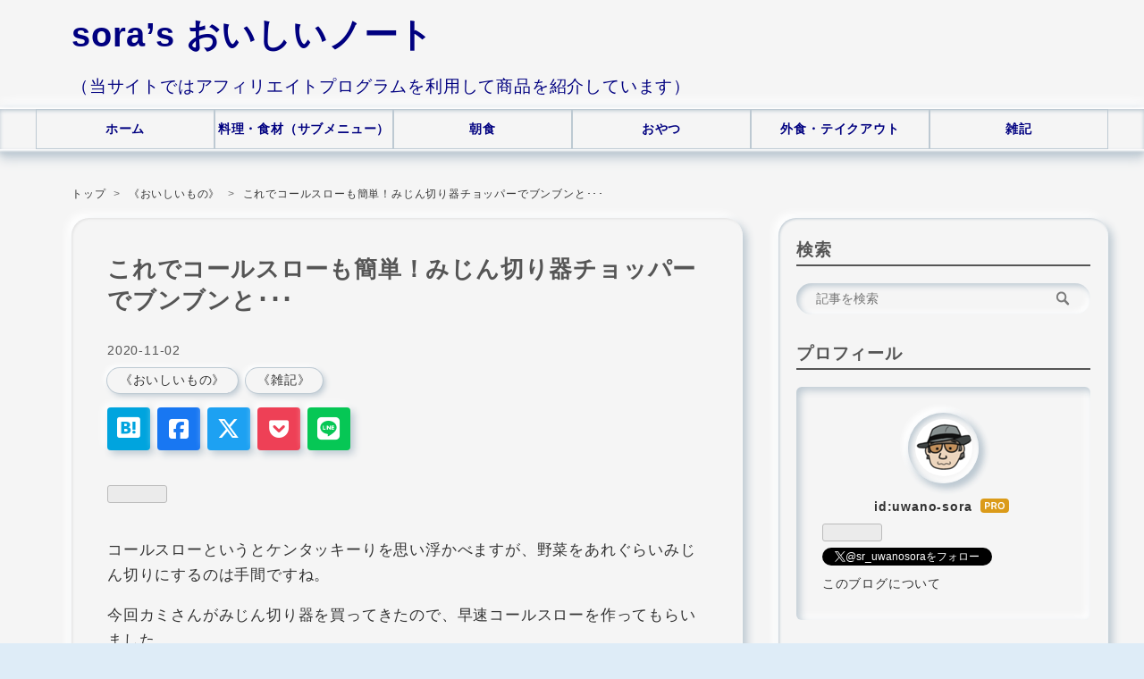

--- FILE ---
content_type: text/html; charset=utf-8
request_url: https://uwano-sora.com/entry/cr-chopper1-20201102
body_size: 14063
content:
<!DOCTYPE html>
<html
  lang="ja"

data-admin-domain="//blog.hatena.ne.jp"
data-admin-origin="https://blog.hatena.ne.jp"
data-author="uwano-sora"
data-avail-langs="ja en"
data-blog="uwano-sora.hatenablog.com"
data-blog-comments-top-is-new="1"
data-blog-host="uwano-sora.hatenablog.com"
data-blog-is-public="1"
data-blog-name="sora’s おいしいノート"
data-blog-owner="uwano-sora"
data-blog-show-ads=""
data-blog-show-sleeping-ads=""
data-blog-uri="https://uwano-sora.com/"
data-blog-uuid="10257846132602396490"
data-blogs-uri-base="https://uwano-sora.com"
data-brand="pro"
data-data-layer="{&quot;hatenablog&quot;:{&quot;admin&quot;:{},&quot;analytics&quot;:{&quot;brand_property_id&quot;:&quot;&quot;,&quot;measurement_id&quot;:&quot;G-W2CKFX7WC2&quot;,&quot;non_sampling_property_id&quot;:&quot;&quot;,&quot;property_id&quot;:&quot;UA-122815983-1&quot;,&quot;separated_property_id&quot;:&quot;UA-29716941-23&quot;},&quot;blog&quot;:{&quot;blog_id&quot;:&quot;10257846132602396490&quot;,&quot;content_seems_japanese&quot;:&quot;true&quot;,&quot;disable_ads&quot;:&quot;custom_domain&quot;,&quot;enable_ads&quot;:&quot;false&quot;,&quot;enable_keyword_link&quot;:&quot;false&quot;,&quot;entry_show_footer_related_entries&quot;:&quot;false&quot;,&quot;force_pc_view&quot;:&quot;true&quot;,&quot;is_public&quot;:&quot;true&quot;,&quot;is_responsive_view&quot;:&quot;true&quot;,&quot;is_sleeping&quot;:&quot;false&quot;,&quot;lang&quot;:&quot;ja&quot;,&quot;name&quot;:&quot;sora\u2019s \u304a\u3044\u3057\u3044\u30ce\u30fc\u30c8&quot;,&quot;owner_name&quot;:&quot;uwano-sora&quot;,&quot;uri&quot;:&quot;https://uwano-sora.com/&quot;},&quot;brand&quot;:&quot;pro&quot;,&quot;page_id&quot;:&quot;entry&quot;,&quot;permalink_entry&quot;:{&quot;author_name&quot;:&quot;uwano-sora&quot;,&quot;categories&quot;:&quot;\u300a\u304a\u3044\u3057\u3044\u3082\u306e\u300b\t\u300a\u96d1\u8a18\u300b&quot;,&quot;character_count&quot;:604,&quot;date&quot;:&quot;2020-11-02&quot;,&quot;entry_id&quot;:&quot;26006613645018238&quot;,&quot;first_category&quot;:&quot;\u300a\u304a\u3044\u3057\u3044\u3082\u306e\u300b&quot;,&quot;hour&quot;:&quot;6&quot;,&quot;title&quot;:&quot;\u3053\u308c\u3067\u30b3\u30fc\u30eb\u30b9\u30ed\u30fc\u3082\u7c21\u5358\uff01\u307f\u3058\u3093\u5207\u308a\u5668\u30c1\u30e7\u30c3\u30d1\u30fc\u3067\u30d6\u30f3\u30d6\u30f3\u3068\uff65\uff65\uff65&quot;,&quot;uri&quot;:&quot;https://uwano-sora.com/entry/cr-chopper1-20201102&quot;},&quot;pro&quot;:&quot;pro&quot;,&quot;router_type&quot;:&quot;blogs&quot;}}"
data-device="pc"
data-dont-recommend-pro="false"
data-global-domain="https://hatena.blog"
data-globalheader-color="b"
data-globalheader-type="pc"
data-has-touch-view="1"
data-help-url="https://help.hatenablog.com"
data-hide-header="1"
data-no-suggest-touch-view="1"
data-page="entry"
data-parts-domain="https://hatenablog-parts.com"
data-plus-available="1"
data-pro="true"
data-router-type="blogs"
data-sentry-dsn="https://03a33e4781a24cf2885099fed222b56d@sentry.io/1195218"
data-sentry-environment="production"
data-sentry-sample-rate="0.1"
data-static-domain="https://cdn.blog.st-hatena.com"
data-version="ab768ab3bb377ae35cb1328958d280"




  data-initial-state="{}"

  >
  <head prefix="og: http://ogp.me/ns# fb: http://ogp.me/ns/fb# article: http://ogp.me/ns/article#">

  

  
  <meta name="viewport" content="width=device-width, initial-scale=1.0" />


  


  

  <meta name="robots" content="max-image-preview:large" />


  <meta charset="utf-8"/>
  <meta http-equiv="X-UA-Compatible" content="IE=7; IE=9; IE=10; IE=11" />
  <title>これでコールスローも簡単！みじん切り器チョッパーでブンブンと･･･ - sora’s おいしいノート</title>

  
  <link rel="canonical" href="https://uwano-sora.com/entry/cr-chopper1-20201102"/>



  

<meta itemprop="name" content="これでコールスローも簡単！みじん切り器チョッパーでブンブンと･･･ - sora’s おいしいノート"/>

  <meta itemprop="image" content="https://cdn.image.st-hatena.com/image/scale/2dcb94278bfbc7a69cd36b788cf63326213877c4/backend=imagemagick;version=1;width=1300/https%3A%2F%2Fcdn-ak.f.st-hatena.com%2Fimages%2Ffotolife%2Fu%2Fuwano-sora%2F20201025%2F20201025183149.jpg"/>


  <meta property="og:title" content="これでコールスローも簡単！みじん切り器チョッパーでブンブンと･･･ - sora’s おいしいノート"/>
<meta property="og:type" content="article"/>
  <meta property="og:url" content="https://uwano-sora.com/entry/cr-chopper1-20201102"/>

  <meta property="og:image" content="https://cdn.image.st-hatena.com/image/scale/2dcb94278bfbc7a69cd36b788cf63326213877c4/backend=imagemagick;version=1;width=1300/https%3A%2F%2Fcdn-ak.f.st-hatena.com%2Fimages%2Ffotolife%2Fu%2Fuwano-sora%2F20201025%2F20201025183149.jpg"/>

<meta property="og:image:alt" content="これでコールスローも簡単！みじん切り器チョッパーでブンブンと･･･ - sora’s おいしいノート"/>
    <meta property="og:description" content="コールスローというとケンタッキーりを思い浮かべますが、野菜をあれぐらいみじん切りにするのは手間ですね。 今回カミさんがみじん切り器を買ってきたので、早速コールスローを作ってもらいました。 カミさん これで作るの！ ＊＊＊ ちなみに買ってきたのは、竹原製缶の「簡単みじん切りBIGチョッパー」です。 リンク カミさんによると、ひもを引く方式のみじん切り器は、ケイ・アンド・エーの「ぶんぶんチョッパー」が有名らしいのですが、他にも似たような製品が沢山出ていますね。これは比較的安価な方だと思いますが、ちゃんと国産メーカーのものでした。 また製品名に「BIG」とあるくらいですから、より小さいサイズの「簡単…" />
<meta property="og:site_name" content="sora’s おいしいノート"/>

  <meta property="article:published_time" content="2020-11-01T21:15:00Z" />

    <meta property="article:tag" content="《おいしいもの》" />
    <meta property="article:tag" content="《雑記》" />
      <meta name="twitter:card"  content="summary_large_image" />
    <meta name="twitter:image" content="https://cdn.image.st-hatena.com/image/scale/2dcb94278bfbc7a69cd36b788cf63326213877c4/backend=imagemagick;version=1;width=1300/https%3A%2F%2Fcdn-ak.f.st-hatena.com%2Fimages%2Ffotolife%2Fu%2Fuwano-sora%2F20201025%2F20201025183149.jpg" />  <meta name="twitter:title" content="これでコールスローも簡単！みじん切り器チョッパーでブンブンと･･･ - sora’s おいしいノート" />    <meta name="twitter:description" content="コールスローというとケンタッキーりを思い浮かべますが、野菜をあれぐらいみじん切りにするのは手間ですね。 今回カミさんがみじん切り器を買ってきたので、早速コールスローを作ってもらいました。 カミさん これで作るの！ ＊＊＊ ちなみに買ってきたのは、竹原製缶の「簡単みじん切りBIGチョッパー」です。 リンク カミさんによる…" />  <meta name="twitter:app:name:iphone" content="はてなブログアプリ" />
  <meta name="twitter:app:id:iphone" content="583299321" />
  <meta name="twitter:app:url:iphone" content="hatenablog:///open?uri=https%3A%2F%2Fuwano-sora.com%2Fentry%2Fcr-chopper1-20201102" />  <meta name="twitter:site" content="@sr_uwanosora" />
  
    <meta name="description" content="コールスローというとケンタッキーりを思い浮かべますが、野菜をあれぐらいみじん切りにするのは手間ですね。 今回カミさんがみじん切り器を買ってきたので、早速コールスローを作ってもらいました。 カミさん これで作るの！ ＊＊＊ ちなみに買ってきたのは、竹原製缶の「簡単みじん切りBIGチョッパー」です。 リンク カミさんによると、ひもを引く方式のみじん切り器は、ケイ・アンド・エーの「ぶんぶんチョッパー」が有名らしいのですが、他にも似たような製品が沢山出ていますね。これは比較的安価な方だと思いますが、ちゃんと国産メーカーのものでした。 また製品名に「BIG」とあるくらいですから、より小さいサイズの「簡単…" />
    <meta name="google-site-verification" content="36TMmCW029lNuL7QhDbqU8VQMFiV-7b7EF-vBGimE0s" />


  
<script
  id="embed-gtm-data-layer-loader"
  data-data-layer-page-specific="{&quot;hatenablog&quot;:{&quot;blogs_permalink&quot;:{&quot;is_author_pro&quot;:&quot;true&quot;,&quot;is_blog_sleeping&quot;:&quot;false&quot;,&quot;blog_afc_issued&quot;:&quot;false&quot;,&quot;entry_afc_issued&quot;:&quot;false&quot;,&quot;has_related_entries_with_elasticsearch&quot;:&quot;false&quot;}}}"
>
(function() {
  function loadDataLayer(elem, attrName) {
    if (!elem) { return {}; }
    var json = elem.getAttribute(attrName);
    if (!json) { return {}; }
    return JSON.parse(json);
  }

  var globalVariables = loadDataLayer(
    document.documentElement,
    'data-data-layer'
  );
  var pageSpecificVariables = loadDataLayer(
    document.getElementById('embed-gtm-data-layer-loader'),
    'data-data-layer-page-specific'
  );

  var variables = [globalVariables, pageSpecificVariables];

  if (!window.dataLayer) {
    window.dataLayer = [];
  }

  for (var i = 0; i < variables.length; i++) {
    window.dataLayer.push(variables[i]);
  }
})();
</script>

<!-- Google Tag Manager -->
<script>(function(w,d,s,l,i){w[l]=w[l]||[];w[l].push({'gtm.start':
new Date().getTime(),event:'gtm.js'});var f=d.getElementsByTagName(s)[0],
j=d.createElement(s),dl=l!='dataLayer'?'&l='+l:'';j.async=true;j.src=
'https://www.googletagmanager.com/gtm.js?id='+i+dl;f.parentNode.insertBefore(j,f);
})(window,document,'script','dataLayer','GTM-P4CXTW');</script>
<!-- End Google Tag Manager -->











  <link rel="shortcut icon" href="https://uwano-sora.com/icon/favicon">
<link rel="apple-touch-icon" href="https://uwano-sora.com/icon/touch">
<link rel="icon" sizes="192x192" href="https://uwano-sora.com/icon/link">

  

<link rel="alternate" type="application/atom+xml" title="Atom" href="https://uwano-sora.com/feed"/>
<link rel="alternate" type="application/rss+xml" title="RSS2.0" href="https://uwano-sora.com/rss"/>

  <link rel="alternate" type="application/json+oembed" href="https://hatena.blog/oembed?url=https%3A%2F%2Fuwano-sora.com%2Fentry%2Fcr-chopper1-20201102&amp;format=json" title="oEmbed Profile of これでコールスローも簡単！みじん切り器チョッパーでブンブンと･･･"/>
<link rel="alternate" type="text/xml+oembed" href="https://hatena.blog/oembed?url=https%3A%2F%2Fuwano-sora.com%2Fentry%2Fcr-chopper1-20201102&amp;format=xml" title="oEmbed Profile of これでコールスローも簡単！みじん切り器チョッパーでブンブンと･･･"/>
  
  <link rel="author" href="http://www.hatena.ne.jp/uwano-sora/">

  

  


  
    
<link rel="stylesheet" type="text/css" href="https://cdn.blog.st-hatena.com/css/blog.css?version=ab768ab3bb377ae35cb1328958d280"/>

    
  <link rel="stylesheet" type="text/css" href="https://usercss.blog.st-hatena.com/blog_style/10257846132602396490/276b2c46a4c2a4044a15925d5a1c5ba402b914b6"/>
  
  

  

  
<script> </script>

  
<style>
  div#google_afc_user,
  div.google-afc-user-container,
  div.google_afc_image,
  div.google_afc_blocklink {
      display: block !important;
  }
</style>


  

  
    <script type="application/ld+json">{"@context":"http://schema.org","@type":"Article","dateModified":"2022-10-11T09:14:49+09:00","datePublished":"2020-11-02T06:15:00+09:00","description":"コールスローというとケンタッキーりを思い浮かべますが、野菜をあれぐらいみじん切りにするのは手間ですね。 今回カミさんがみじん切り器を買ってきたので、早速コールスローを作ってもらいました。 カミさん これで作るの！ ＊＊＊ ちなみに買ってきたのは、竹原製缶の「簡単みじん切りBIGチョッパー」です。 リンク カミさんによると、ひもを引く方式のみじん切り器は、ケイ・アンド・エーの「ぶんぶんチョッパー」が有名らしいのですが、他にも似たような製品が沢山出ていますね。これは比較的安価な方だと思いますが、ちゃんと国産メーカーのものでした。 また製品名に「BIG」とあるくらいですから、より小さいサイズの「簡単…","headline":"これでコールスローも簡単！みじん切り器チョッパーでブンブンと･･･","image":["https://cdn-ak.f.st-hatena.com/images/fotolife/u/uwano-sora/20201025/20201025183149.jpg"],"mainEntityOfPage":{"@id":"https://uwano-sora.com/entry/cr-chopper1-20201102","@type":"WebPage"}}</script>

  

  <link href="https://use.fontawesome.com/releases/v6.5.2/css/all.css" rel="stylesheet">
</head>

  <body class="page-entry enable-top-editarea enable-bottom-editarea category-《おいしいもの》 category-《雑記》 globalheader-off globalheader-ng-enabled">
    

<div id="globalheader-container"
  data-brand="hatenablog"
  style="display: none"
  >
  <iframe id="globalheader" height="37" frameborder="0" allowTransparency="true"></iframe>
</div>


  
  
  

  <div id="container">
    <div id="container-inner">
      <header id="blog-title" data-brand="hatenablog">
  <div id="blog-title-inner" >
    <div id="blog-title-content">
      <h1 id="title"><a href="https://uwano-sora.com/">sora’s おいしいノート</a></h1>
      
        <h2 id="blog-description">（当サイトではアフィリエイトプログラムを利用して商品を紹介しています）</h2>
      
    </div>
  </div>
</header>

      
  <div id="top-editarea">
    <!--グローバルナビゲーション-->
  <div id="nav-drawer">
      <input id="nav-input" type="checkbox" class="nav-unshown">
      <label id="nav-open" for="nav-input"><i class="blogicon-reorder g-nav-icon"></i><span class="mini-text">メニュー</span></label>
      <label class="nav-unshown" id="nav-close" for="nav-input"></label>
      <div id="nav-content">
          <label class="nav-close" for="nav-input"><i class="blogicon-close"></i>CLOSE</label>
              <ul class="g-nav">
                 <li><a href="https://uwano-sora.com/">ホーム</a></li>
                 <li><a href="https://uwano-sora.com/ingredient">料理・食材（サブメニュー）</a></li>
                 <li><a href="https://uwano-sora.com/archive/category/《朝食》">朝食</a></li>
                 <li><a href="https://uwano-sora.com/archive/category/《おやつ》">おやつ</a></li>
                 <li><a href="https://uwano-sora.com/archive/category/《外食・テイクアウト》">外食・テイクアウト</a></li>
                 <li><a href="https://uwano-sora.com/archive/category/《雑記》">雑記</a></li>
              </ul>
      </div>
  </div>
  </div>


      
          <div id="top-box">
    <div class="breadcrumb" data-test-id="breadcrumb">
      <div class="breadcrumb-inner">
        <a class="breadcrumb-link" href="https://uwano-sora.com/"><span>トップ</span></a>          <span class="breadcrumb-gt">&gt;</span>          <span class="breadcrumb-child">            <a class="breadcrumb-child-link" href="https://uwano-sora.com/archive/category/%E3%80%8A%E3%81%8A%E3%81%84%E3%81%97%E3%81%84%E3%82%82%E3%81%AE%E3%80%8B"><span>《おいしいもの》</span></a>          </span>            <span class="breadcrumb-gt">&gt;</span>          <span class="breadcrumb-child">            <span>これでコールスローも簡単！みじん切り器チョッパーでブンブンと･･･</span>          </span>      </div>
    </div>
  </div>
  <script type="application/ld+json" class="test-breadcrumb-json-ld">
    {"@context":"http://schema.org","itemListElement":[{"position":1,"item":{"@id":"https://uwano-sora.com/","name":"トップ"},"@type":"ListItem"},{"@type":"ListItem","position":2,"item":{"@id":"https://uwano-sora.com/archive/category/%E3%80%8A%E3%81%8A%E3%81%84%E3%81%97%E3%81%84%E3%82%82%E3%81%AE%E3%80%8B","name":"《おいしいもの》"}}],"@type":"BreadcrumbList"}
  </script>
      
      




<div id="content" class="hfeed"
  
  >
  <div id="content-inner">
    <div id="wrapper">
      <div id="main">
        <div id="main-inner">
          

          



          
  
  <!-- google_ad_section_start -->
  <!-- rakuten_ad_target_begin -->
  
  
  

  

  
    
      
        <article class="entry hentry test-hentry js-entry-article date-first autopagerize_page_element chars-800 words-100 mode-markdown entry-odd" id="entry-26006613645018238" data-keyword-campaign="" data-uuid="26006613645018238" data-publication-type="entry">
  <div class="entry-inner">
    <header class="entry-header">
  
    <div class="date entry-date first">
    <a href="https://uwano-sora.com/archive/2020/11/02" rel="nofollow">
      <time datetime="2020-11-01T21:15:00Z" title="2020-11-01T21:15:00Z">
        <span class="date-year">2020</span><span class="hyphen">-</span><span class="date-month">11</span><span class="hyphen">-</span><span class="date-day">02</span>
      </time>
    </a>
      </div>
  <h1 class="entry-title">
  <a href="https://uwano-sora.com/entry/cr-chopper1-20201102" class="entry-title-link bookmark">これでコールスローも簡単！みじん切り器チョッパーでブンブンと･･･</a>
</h1>

  
  

  <div class="entry-categories categories">
    
    <a href="https://uwano-sora.com/archive/category/%E3%80%8A%E3%81%8A%E3%81%84%E3%81%97%E3%81%84%E3%82%82%E3%81%AE%E3%80%8B" class="entry-category-link category-《おいしいもの》">《おいしいもの》</a>
    
    <a href="https://uwano-sora.com/archive/category/%E3%80%8A%E9%9B%91%E8%A8%98%E3%80%8B" class="entry-category-link category-《雑記》">《雑記》</a>
    
  </div>


  
  <div class="customized-header">
    <div class="entry-header-html"><div class="sharebtn">
  <ul class="sharebtn_list">
    <!--はてなブックマーク-->
    <li class="sharebtn_item hatebu"><a href="http://b.hatena.ne.jp/entry/https%3A%2F%2Fuwano-sora.com%2Fentry%2Fcr-chopper1-20201102" target="_blank" title="はてなブックマークに登録" rel="nofollow noopener noreferrer" class="hatena-bookmark-button btn_hb" data-hatena-bookmark-layout="simple"><i class="blogicon-bookmark lg"></i></a></li>
    <!--Facebook-->
    <li class="sharebtn_item facebook"><a href="http://www.facebook.com/sharer.php?u=https%3A%2F%2Fuwano-sora.com%2Fentry%2Fcr-chopper1-20201102" title="Facebookでシェア" target="_blank" rel="nofollow noopener noreferrer" class="btn_fb"><i class="fab fa-square-facebook"></i></a></li>
    <!--Twitter-->
    <li class="sharebtn_item twitter"><a href="http://twitter.com/intent/tweet?text=これでコールスローも簡単！みじん切り器チョッパーでブンブンと･･･ https%3A%2F%2Fuwano-sora.com%2Fentry%2Fcr-chopper1-20201102" title="X(Twitter)でシェア" target="_blank" rel="noopener" class="btn_tw"><i class="fab fa-x-twitter"></i></a></li>
    <!--Pocket-->
    <li class="sharebtn_item pocket"><a href="http://getpocket.com/edit?url=https%3A%2F%2Fuwano-sora.com%2Fentry%2Fcr-chopper1-20201102title=これでコールスローも簡単！みじん切り器チョッパーでブンブンと･･･" title="Pocketに保存" target="_blank" rel="nofollow noopener noreferrer" class="btn_po"><i class="fab fa-get-pocket"></i></a></li>
    <!--LINE-->
    <li class="sharebtn_item line"><a href="http://line.me/R/msg/text/?これでコールスローも簡単！みじん切り器チョッパーでブンブンと･･･-https%3A%2F%2Fuwano-sora.com%2Fentry%2Fcr-chopper1-20201102" title="LINEに送る" target="_blank" rel="nofollow noopener noreferrer" class="btn_li"><i class="fab fa-line "></i></a></li>
  </ul>
</div>
<iframe src="https://blog.hatena.ne.jp/uwano-sora/uwano-sora.hatenablog.com/subscribe/iframe" allowtransparency="true" frameborder="0" scrolling="no" width="150" height="28"></iframe>
</div>
  </div>


  

</header>

    


    <div class="entry-content hatenablog-entry">
  
    <p>コールスローというとケンタッキーりを思い浮かべますが、野菜をあれぐらいみじん切りにするのは手間ですね。</p>

<p>今回カミさんがみじん切り器を買ってきたので、早速コールスローを作ってもらいました。</p>




<div class="fuki">
<figure class="fuki-img-left">

<span itemscope itemtype="http://schema.org/Photograph"><img src="https://cdn-ak.f.st-hatena.com/images/fotolife/u/uwano-sora/20201027/20201027193736.png" width="640" height="640" loading="lazy" title="" class="hatena-fotolife" itemprop="image"></span>
<figcaption class="fuki-img-name">
カミさん
</figcaption></figure>
<div class="chat-text-left">
<p class="chat-text">
これで作るの！
</p></div></div>


<p><span itemscope itemtype="http://schema.org/Photograph"><img src="https://cdn-ak.f.st-hatena.com/images/fotolife/u/uwano-sora/20201025/20201025183149.jpg" alt="&#x7AF9;&#x539F;&#x88FD;&#x7F36;&#x306E;&#x300C;&#x7C21;&#x5358;&#x307F;&#x3058;&#x3093;&#x5207;&#x308A;BIG&#x30C1;&#x30E7;&#x30C3;&#x30D1;&#x30FC;&#x300D;" width="640" height="480" loading="lazy" title="" class="hatena-fotolife" itemprop="image"></span></p>

<p><br>＊＊＊<br><br></p>

<p>ちなみに買ってきたのは、竹原製缶の「簡単みじん切りBIGチョッパー」です。</p>




<script type="text/javascript">(function(b,c,f,g,a,d,e){b.MoshimoAffiliateObject=a;b[a]=b[a]||function(){arguments.currentScript=c.currentScript||c.scripts[c.scripts.length-2];(b[a].q=b[a].q||[]).push(arguments)};c.getElementById(a)||(d=c.createElement(f),d.src=g,d.id=a,e=c.getElementsByTagName("body")[0],e.appendChild(d))})(window,document,"script","//dn.msmstatic.com/site/cardlink/bundle.js","msmaflink");msmaflink({"n":"竹原製缶 みじん切り器 BIG 野菜 チョッパー ホワイト 直径12.5×高さ15.5cm 簡単ひもを引くだけ 容量2倍 880ml 5枚刃 A-82","b":"竹原製缶(TAKECAN)","t":"CTY2301","d":"https:\/\/m.media-amazon.com","c_p":"\/images\/I","p":["\/31pBOljsaKL.jpg","\/618hfTkGXNL.jpg","\/51YmYNRQ-wL.jpg","\/61TcW2ufjwL.jpg","\/61Rut54aTdL.jpg","\/51wtol-iCoL.jpg","\/41+K+tb0dqL.jpg"],"u":{"u":"https:\/\/www.amazon.co.jp\/dp\/B079J92JCC","t":"amazon","r_v":""},"aid":{"amazon":"1740952","rakuten":"1740949","yahoo":"1740951"},"eid":"VghMI","s":"s"});</script>


<div id="msmaflink-VghMI">リンク</div>





<p><br>
カミさんによると、ひもを引く方式のみじん切り器は、ケイ・アンド・エーの「ぶんぶんチョッパー」が有名らしいのですが、他にも似たような製品が沢山出ていますね。これは比較的安価な方だと思いますが、ちゃんと国産メーカーのものでした。</p>

<p>また製品名に「BIG」とあるくらいですから、より小さいサイズの「簡単みじん切りチョッパー」もありますが、大は小を兼ねる？</p>

<p>内容物はこんだけです。みじん切り用の回転刃と、かき混ぜ用の回転へら及び内フタが付いています。</p>

<p><span itemscope itemtype="http://schema.org/Photograph"><img src="https://cdn-ak.f.st-hatena.com/images/fotolife/u/uwano-sora/20201025/20201025183224.jpg" alt="&#x300C;&#x7C21;&#x5358;&#x307F;&#x3058;&#x3093;&#x5207;&#x308A;BIG&#x30C1;&#x30E7;&#x30C3;&#x30D1;&#x30FC;&#x300D;&#x306E;&#x5185;&#x5BB9;&#x7269;" width="640" height="480" loading="lazy" title="" class="hatena-fotolife" itemprop="image"></span></p>

<p><br>＊＊＊<br><br></p>

<p>コールスローの作成ですが、みじん切りにする具材は、キャベツ（1/2）、にんじん（1/2）、タマネギ（1/4）で、大体4人前くらい。</p>

<iframe width="560" height="315" src="https://www.youtube.com/embed/mj8nEARMQW8" frameborder="0" allow="accelerometer; autoplay; clipboard-write; encrypted-media; gyroscope; picture-in-picture" allowfullscreen></iframe>


<p>これらを混ぜてマヨネーズ、酢、砂糖、塩、コショウで味を整えるだけ。</p>




<div class="fuki">
<figure class="fuki-img-left">

<span itemscope itemtype="http://schema.org/Photograph"><img src="https://cdn-ak.f.st-hatena.com/images/fotolife/u/uwano-sora/20201027/20201027193848.png" width="640" height="640" loading="lazy" title="" class="hatena-fotolife" itemprop="image"></span>
<figcaption class="fuki-img-name">
カミさん
</figcaption></figure>
<div class="chat-text-left">
<p class="chat-text">
量はテキトウ！
</p></div></div>


<p><span itemscope itemtype="http://schema.org/Photograph"><img src="https://cdn-ak.f.st-hatena.com/images/fotolife/u/uwano-sora/20201025/20201025183244.jpg" alt="&#x30B3;&#x30FC;&#x30EB;&#x30B9;&#x30ED;&#x30FC;&#x7528;&#x306B;&#x30AB;&#x30C3;&#x30C8;&#x3057;&#x305F;&#x91CE;&#x83DC;" width="640" height="480" loading="lazy" title="" class="hatena-fotolife" itemprop="image"></span></p>

<p>最後に「シャキッと！コーン」をトッピングしてできあがり。</p>

<p><span itemscope itemtype="http://schema.org/Photograph"><img src="https://cdn-ak.f.st-hatena.com/images/fotolife/u/uwano-sora/20201025/20201025183322.jpg" alt="&#x51FA;&#x6765;&#x4E0A;&#x304C;&#x3063;&#x305F;&#x30B3;&#x30FC;&#x30EB;&#x30B9;&#x30ED;&#x30FC;" width="640" height="480" loading="lazy" title="" class="hatena-fotolife" itemprop="image"></span></p>

<p>冷蔵庫で保存しておいて、朝食にトーストと一緒に食べると最高ですね。</p>

<p><span itemscope itemtype="http://schema.org/Photograph"><img src="https://cdn-ak.f.st-hatena.com/images/fotolife/u/uwano-sora/20201025/20201025183347.jpg" alt="&#x30E1;&#x30A4;&#x30BD;&#x30F3;&#x30B8;&#x30E3;&#x30FC;&#x306B;&#x5165;&#x308C;&#x3066;&#x51B7;&#x8535;&#x5EAB;&#x3078;" width="640" height="480" loading="lazy" title="" class="hatena-fotolife" itemprop="image"></span></p>

<p><br>＊＊＊<br><br></p>

<p>以上、みじん切りチョッパーで作ったコールスローの話でした。</p>




<p></p>

<div class="fuki"> 
<figure class="fuki-img-right"> 
 
<span itemscope itemtype="http://schema.org/Photograph"><img src="https://cdn-ak.f.st-hatena.com/images/fotolife/u/uwano-sora/20201026/20201026044928.jpg" width="591" height="640" loading="lazy" title="" class="hatena-fotolife" itemprop="image"></span>
<figcaption class="fuki-img-name"> 
sora
</figcaption></figure> 
<div class="mkmk-text-right"> 
<p class="mkmk-text"> 
今日の主役はカミさん…
</p></div></div>


    
    




    

  
</div>

    
  <footer class="entry-footer">
    
    <div class="entry-tags-wrapper">
  <div class="entry-tags">
      <span class="entry-tag">
        <a href="https://d.hatena.ne.jp/keyword/%E3%82%B3%E3%83%BC%E3%83%AB%E3%82%B9%E3%83%AD%E3%83%BC" class="entry-tag-link">
          
          
          <span class="entry-tag-icon">#</span><span class="entry-tag-label">コールスロー</span>
        </a>
      </span>
    
      <span class="entry-tag">
        <a href="https://d.hatena.ne.jp/keyword/%E3%83%81%E3%83%A7%E3%83%83%E3%83%91%E3%83%BC" class="entry-tag-link">
          
          
          <span class="entry-tag-icon">#</span><span class="entry-tag-label">チョッパー</span>
        </a>
      </span>
      </div>
</div>

    <p class="entry-footer-section track-inview-by-gtm" data-gtm-track-json="{&quot;area&quot;: &quot;finish_reading&quot;}">
  <span class="author vcard"><span class="fn" data-load-nickname="1" data-user-name="uwano-sora" >uwano-sora</span></span>
  <span class="entry-footer-time"><a href="https://uwano-sora.com/entry/cr-chopper1-20201102"><time data-relative datetime="2020-11-01T21:15:00Z" title="2020-11-01T21:15:00Z" class="updated">2020-11-02 06:15</time></a></span>
  
  
  
</p>

    

    
<div class="social-buttons">
  
  
  
  
  
  
  
  
  
</div>

    

    <div class="customized-footer">
      
  <iframe class="hatena-bookmark-comment-iframe" data-src="https://uwano-sora.com/iframe/hatena_bookmark_comment?canonical_uri=https%3A%2F%2Fuwano-sora.com%2Fentry%2Fcr-chopper1-20201102" frameborder="0" scrolling="no" style="border: none; width: 100%;">
  </iframe>


        

        
        
  <div class="entry-footer-html"><!-- 1つめの見出し前にアドセンスを配置 -->
<script>// <![CDATA[
addEventListener("DOMContentLoaded", function() {
var $target = $('.entry-content > h2');
$target.eq(0).before($('.insentence-adsense'));
}, false);
// ]]></script>
<div class="insentence-adsense">
<span style="font-size: 100%;"><b>スポンサーリンク</b></span><br>
<script async src="https://pagead2.googlesyndication.com/pagead/js/adsbygoogle.js"></script>
<!-- ht_記事上_resp -->
<ins class="adsbygoogle"
     style="display:block"
     data-ad-client="ca-pub-6828411482587236"
     data-ad-slot="6685778372"
     data-ad-format="auto"
     data-full-width-responsive="true"></ins>
<script>
     (adsbygoogle = window.adsbygoogle || []).push({});
</script>
</div>
<!-- 1つめの見出し前にアドセンスを配置ここまで -->

<!--記事下アドセンス-->
<div id="my-footer">
<br><hr>
<span style="font-size: 100%;"><b>スポンサーリンク</b></span><br>
<script async src="https://pagead2.googlesyndication.com/pagead/js/adsbygoogle.js"></script>
<!-- ht_記事後_resp -->
<ins class="adsbygoogle"
     style="display:block"
     data-ad-client="ca-pub-6828411482587236"
     data-ad-slot="1818648475"
     data-ad-format="auto"
     data-full-width-responsive="true"></ins>
<script>
     (adsbygoogle = window.adsbygoogle || []).push({});
</script>
<br><br>
</div>
<script>
var myFooter=document.getElementById("my-footer");var temp=myFooter.cloneNode(true);myFooter.parentNode.removeChild(myFooter);document.getElementsByClassName("entry-content")[0].appendChild(temp);
</script>
<!--記事下アドセンスここまで-->

<div class="sharebtn">
  <ul class="sharebtn_list">
    <!--はてなブックマーク-->
    <li class="sharebtn_item hatebu"><a href="http://b.hatena.ne.jp/entry/https%3A%2F%2Fuwano-sora.com%2Fentry%2Fcr-chopper1-20201102" target="_blank" title="はてなブックマークに登録" rel="nofollow noopener noreferrer" class="hatena-bookmark-button btn_hb" data-hatena-bookmark-layout="simple"><i class="blogicon-bookmark lg"></i></a></li>
    <!--Facebook-->
    <li class="sharebtn_item facebook"><a href="http://www.facebook.com/sharer.php?u=https%3A%2F%2Fuwano-sora.com%2Fentry%2Fcr-chopper1-20201102" title="Facebookでシェア" target="_blank" rel="nofollow noopener noreferrer" class="btn_fb"><i class="fab fa-square-facebook"></i></a></li>
    <!--Twitter-->
    <li class="sharebtn_item twitter"><a href="http://twitter.com/intent/tweet?text=これでコールスローも簡単！みじん切り器チョッパーでブンブンと･･･ https%3A%2F%2Fuwano-sora.com%2Fentry%2Fcr-chopper1-20201102" title="X(Twitter)でシェア" target="_blank" rel="noopener" class="btn_tw"><i class="fab fa-x-twitter"></i></a></li>
    <!--Pocket-->
    <li class="sharebtn_item pocket"><a href="http://getpocket.com/edit?url=https%3A%2F%2Fuwano-sora.com%2Fentry%2Fcr-chopper1-20201102title=これでコールスローも簡単！みじん切り器チョッパーでブンブンと･･･" title="Pocketに保存" target="_blank" rel="nofollow noopener noreferrer" class="btn_po"><i class="fab fa-get-pocket"></i></a></li>
    <!--LINE-->
    <li class="sharebtn_item line"><a href="http://line.me/R/msg/text/?これでコールスローも簡単！みじん切り器チョッパーでブンブンと･･･-https%3A%2F%2Fuwano-sora.com%2Fentry%2Fcr-chopper1-20201102" title="LINEに送る" target="_blank" rel="nofollow noopener noreferrer" class="btn_li"><i class="fab fa-line "></i></a></li>
  </ul>
</div>
<iframe src="https://blog.hatena.ne.jp/uwano-sora/uwano-sora.hatenablog.com/subscribe/iframe" allowtransparency="true" frameborder="0" scrolling="no" width="150" height="28"></iframe>
<br><br>
</div>


      
    </div>
    
  <div class="comment-box js-comment-box">
    
      <a class="leave-comment-title js-leave-comment-title">コメントを書く</a>
    
    <ul class="comment js-comment">
      <li class="read-more-comments" style="display: none;"><a>もっと読む</a></li>
    </ul>
    
  </div>

  </footer>

  </div>
</article>

      
      
    
  

  
  <!-- rakuten_ad_target_end -->
  <!-- google_ad_section_end -->
  
  
  
  <div class="pager pager-permalink permalink">
    
      
      <span class="pager-prev">
        <a href="https://uwano-sora.com/entry/cr-minihotplate1-20201103" rel="prev">
          <span class="pager-arrow">&laquo; </span>
          ミニホットプレートを購入！ペヤング専用…
        </a>
      </span>
    
    
      
      <span class="pager-next">
        <a href="https://uwano-sora.com/entry/cr-ciabatta1-20201101" rel="next">
          コストコのメニセーズのチャバッタを焼い…
          <span class="pager-arrow"> &raquo;</span>
        </a>
      </span>
    
  </div>


  



        </div>
      </div>

      <aside id="box1">
  <div id="box1-inner">
  </div>
</aside>

    </div><!-- #wrapper -->

    
<aside id="box2">
  
  <div id="box2-inner">
    
      <div class="hatena-module hatena-module-search-box">
  <div class="hatena-module-title">
    検索
  </div>
  <div class="hatena-module-body">
    <form class="search-form" role="search" action="https://uwano-sora.com/search" method="get">
  <input type="text" name="q" class="search-module-input" value="" placeholder="記事を検索" required>
  <input type="submit" value="検索" class="search-module-button" />
</form>

  </div>
</div>

    
      

<div class="hatena-module hatena-module-profile">
  <div class="hatena-module-title">
    プロフィール
  </div>
  <div class="hatena-module-body">
    
    <a href="https://uwano-sora.com/about" class="profile-icon-link">
      <img src="https://cdn.profile-image.st-hatena.com/users/uwano-sora/profile.png?1605991207"
      alt="id:uwano-sora" class="profile-icon" />
    </a>
    

    
    <span class="id">
      <a href="https://uwano-sora.com/about" class="hatena-id-link"><span data-load-nickname="1" data-user-name="uwano-sora">id:uwano-sora</span></a>
      
  
  
    <a href="https://blog.hatena.ne.jp/-/pro?plus_via=blog_plus_badge&amp;utm_source=pro_badge&amp;utm_medium=referral&amp;utm_campaign=register_pro" title="はてなブログPro"><i class="badge-type-pro">はてなブログPro</i></a>
  


    </span>
    

    

    

    
      <div class="hatena-follow-button-box btn-subscribe js-hatena-follow-button-box"
  
  >

  <a href="#" class="hatena-follow-button js-hatena-follow-button">
    <span class="subscribing">
      <span class="foreground">読者です</span>
      <span class="background">読者をやめる</span>
    </span>
    <span class="unsubscribing" data-track-name="profile-widget-subscribe-button" data-track-once>
      <span class="foreground">読者になる</span>
      <span class="background">読者になる</span>
    </span>
  </a>
  <div class="subscription-count-box js-subscription-count-box">
    <i></i>
    <u></u>
    <span class="subscription-count js-subscription-count">
    </span>
  </div>
</div>

    

    
      <div class="hatena-follow-button-box">
        <a href="https://twitter.com/sr_uwanosora" title="X（Twitter）アカウント" class="btn-twitter" data-lang="ja">
          <img src="https://cdn.blog.st-hatena.com/images/theme/plofile-socialize-x.svg?version=ab768ab3bb377ae35cb1328958d280" alt="X">
          <span>
            @sr_uwanosoraをフォロー
          </span>
        </a>
      </div>
    

    <div class="profile-about">
      <a href="https://uwano-sora.com/about">このブログについて</a>
    </div>

  </div>
</div>

    
      
<div class="hatena-module hatena-module-html">
    <div class="hatena-module-title">スポンサーリンク</div>
  <div class="hatena-module-body">
    <p>
<script async src="https://pagead2.googlesyndication.com/pagead/js/adsbygoogle.js"></script>
<!-- -->
<ins class="adsbygoogle"
     style="display:block"
     data-ad-client="ca-pub-6828411482587236"
     data-ad-slot="5896676049"
     data-ad-format="auto"
     data-full-width-responsive="true"></ins>
<script>
     (adsbygoogle = window.adsbygoogle || []).push({});
</script>
</p>
  </div>
</div>

    
      
<div class="hatena-module hatena-module-entries-access-ranking"
  data-count="5"
  data-source="access"
  data-enable_customize_format="0"
  data-display_entry_image_size_width="100"
  data-display_entry_image_size_height="100"

  data-display_entry_category="0"
  data-display_entry_image="1"
  data-display_entry_image_size_width="100"
  data-display_entry_image_size_height="100"
  data-display_entry_body_length="0"
  data-display_entry_date="0"
  data-display_entry_title_length="20"
  data-restrict_entry_title_length="0"
  data-display_bookmark_count="0"

>
  <div class="hatena-module-title">
    
      注目記事
    
  </div>
  <div class="hatena-module-body">
    
  </div>
</div>

    
      
<div class="hatena-module hatena-module-html">
    <div class="hatena-module-title">soraの別サイト</div>
  <div class="hatena-module-body">
    <a href="https://money.uwano-sora.com/" target="_blank" rel="noopener"><img src="https://cdn-ak.f.st-hatena.com/images/fotolife/u/uwano-sora/20210925/20210925074207.png" alt="link-to-money" /></a>
<a href="https://sorabase.uwano-sora.com/" target="_blank" rel="noopener"><img src="https://cdn-ak.f.st-hatena.com/images/fotolife/u/uwano-sora/20210925/20210925074220.png" alt="link-to-sorabase" /></a>

  </div>
</div>

    
      

<div class="hatena-module hatena-module-category">
  <div class="hatena-module-title">
    カテゴリー（詳細）
  </div>
  <div class="hatena-module-body">
    <ul class="hatena-urllist">
      
        <li>
          <a href="https://uwano-sora.com/archive/category/%E3%80%8A%E3%81%8A%E3%81%84%E3%81%97%E3%81%84%E3%82%82%E3%81%AE%E3%80%8B" class="category-《おいしいもの》">
            《おいしいもの》 (1233)
          </a>
        </li>
      
        <li>
          <a href="https://uwano-sora.com/archive/category/%E3%80%8A%E6%96%99%E7%90%86%E3%83%BB%E9%A3%9F%E6%9D%90%E3%80%8B" class="category-《料理・食材》">
            《料理・食材》 (722)
          </a>
        </li>
      
        <li>
          <a href="https://uwano-sora.com/archive/category/%E3%80%8A%E6%9C%9D%E9%A3%9F%E3%80%8B" class="category-《朝食》">
            《朝食》 (76)
          </a>
        </li>
      
        <li>
          <a href="https://uwano-sora.com/archive/category/%E3%80%8A%E3%81%8A%E3%82%84%E3%81%A4%E3%80%8B" class="category-《おやつ》">
            《おやつ》 (185)
          </a>
        </li>
      
        <li>
          <a href="https://uwano-sora.com/archive/category/%E3%80%8A%E5%A4%96%E9%A3%9F%E3%83%BB%E3%83%86%E3%82%A4%E3%82%AF%E3%82%A2%E3%82%A6%E3%83%88%E3%80%8B" class="category-《外食・テイクアウト》">
            《外食・テイクアウト》 (242)
          </a>
        </li>
      
        <li>
          <a href="https://uwano-sora.com/archive/category/%E3%80%8A%E9%9B%91%E8%A8%98%E3%80%8B" class="category-《雑記》">
            《雑記》 (450)
          </a>
        </li>
      
        <li>
          <a href="https://uwano-sora.com/archive/category/%E3%80%8AIT%E3%83%BB%E5%AE%B6%E9%9B%BB%E3%80%8B" class="category-《IT・家電》">
            《IT・家電》 (99)
          </a>
        </li>
      
        <li>
          <a href="https://uwano-sora.com/archive/category/%E3%83%96%E3%83%AD%E3%82%B0%E7%AE%A1%E7%90%86" class="category-ブログ管理">
            ブログ管理 (5)
          </a>
        </li>
      
        <li>
          <a href="https://uwano-sora.com/archive/category/%E3%80%8A%E3%82%A8%E3%83%B3%E3%82%BF%E3%83%A1%E3%80%8B" class="category-《エンタメ》">
            《エンタメ》 (60)
          </a>
        </li>
      
        <li>
          <a href="https://uwano-sora.com/archive/category/%E3%83%86%E3%83%AC%E3%83%93%E3%83%BB%E6%98%A0%E7%94%BB" class="category-テレビ・映画">
            テレビ・映画 (49)
          </a>
        </li>
      
        <li>
          <a href="https://uwano-sora.com/archive/category/%E6%9C%AC%E3%83%BB%E3%83%9E%E3%83%B3%E3%82%AC" class="category-本・マンガ">
            本・マンガ (13)
          </a>
        </li>
      
        <li>
          <a href="https://uwano-sora.com/archive/category/%E3%80%8A%E6%97%85%E8%A1%8C%E3%83%BB%E5%A4%96%E5%87%BA%E3%80%8B" class="category-《旅行・外出》">
            《旅行・外出》 (58)
          </a>
        </li>
      
        <li>
          <a href="https://uwano-sora.com/archive/category/%E5%9B%BD%E5%86%85" class="category-国内">
            国内 (9)
          </a>
        </li>
      
        <li>
          <a href="https://uwano-sora.com/archive/category/%E9%9B%A2%E5%B3%B6" class="category-離島">
            離島 (5)
          </a>
        </li>
      
        <li>
          <a href="https://uwano-sora.com/archive/category/%E3%82%A4%E3%83%99%E3%83%B3%E3%83%88" class="category-イベント">
            イベント (3)
          </a>
        </li>
      
        <li>
          <a href="https://uwano-sora.com/archive/category/%E6%B5%B7%E5%A4%96" class="category-海外">
            海外 (33)
          </a>
        </li>
      
        <li>
          <a href="https://uwano-sora.com/archive/category/%E3%83%8F%E3%83%AF%E3%82%A42008" class="category-ハワイ2008">
            ハワイ2008 (9)
          </a>
        </li>
      
        <li>
          <a href="https://uwano-sora.com/archive/category/%E3%83%8F%E3%83%AF%E3%82%A42015" class="category-ハワイ2015">
            ハワイ2015 (8)
          </a>
        </li>
      
        <li>
          <a href="https://uwano-sora.com/archive/category/%E3%83%8F%E3%83%AF%E3%82%A42018" class="category-ハワイ2018">
            ハワイ2018 (16)
          </a>
        </li>
      
        <li>
          <a href="https://uwano-sora.com/archive/category/%E3%80%8A%E5%AE%87%E5%AE%99%E3%80%8B" class="category-《宇宙》">
            《宇宙》 (48)
          </a>
        </li>
      
        <li>
          <a href="https://uwano-sora.com/archive/category/%E3%80%8A%E6%9A%AE%E3%82%89%E3%81%97%E3%83%BB%E3%81%9D%E3%81%AE%E4%BB%96%E3%80%8B" class="category-《暮らし・その他》">
            《暮らし・その他》 (185)
          </a>
        </li>
      
        <li>
          <a href="https://uwano-sora.com/archive/category/%E6%96%B0%E5%9E%8B%E3%82%B3%E3%83%AD%E3%83%8A" class="category-新型コロナ">
            新型コロナ (54)
          </a>
        </li>
      
        <li>
          <a href="https://uwano-sora.com/archive/category/%E7%94%9F%E6%B4%BB%E3%83%BB%E6%94%B9%E5%96%84" class="category-生活・改善">
            生活・改善 (25)
          </a>
        </li>
      
        <li>
          <a href="https://uwano-sora.com/archive/category/%E5%81%A5%E5%BA%B7" class="category-健康">
            健康 (31)
          </a>
        </li>
      
        <li>
          <a href="https://uwano-sora.com/archive/category/%E3%81%8A%E9%87%91" class="category-お金">
            お金 (18)
          </a>
        </li>
      
        <li>
          <a href="https://uwano-sora.com/archive/category/%E7%A4%BE%E4%BC%9A" class="category-社会">
            社会 (14)
          </a>
        </li>
      
        <li>
          <a href="https://uwano-sora.com/archive/category/%E5%AE%B6%E5%BA%AD%E8%8F%9C%E5%9C%92" class="category-家庭菜園">
            家庭菜園 (4)
          </a>
        </li>
      
        <li>
          <a href="https://uwano-sora.com/archive/category/%E6%AD%B4%E5%8F%B2" class="category-歴史">
            歴史 (4)
          </a>
        </li>
      
        <li>
          <a href="https://uwano-sora.com/archive/category/%E7%B8%84%E6%96%87" class="category-縄文">
            縄文 (3)
          </a>
        </li>
      
        <li>
          <a href="https://uwano-sora.com/archive/category/%E3%82%B9%E3%83%9D%E3%83%BC%E3%83%84" class="category-スポーツ">
            スポーツ (9)
          </a>
        </li>
      
        <li>
          <a href="https://uwano-sora.com/archive/category/%EF%BC%88%E9%BA%BA%E3%83%BB%E3%83%91%E3%82%B9%E3%82%BF%E3%83%BB%E7%B2%89%E3%82%82%E3%81%AE%EF%BC%89" class="category-（麺・パスタ・粉もの）">
            （麺・パスタ・粉もの） (130)
          </a>
        </li>
      
        <li>
          <a href="https://uwano-sora.com/archive/category/%EF%BC%88%E3%82%AB%E3%83%AB%E3%83%87%E3%82%A3%EF%BC%89" class="category-（カルディ）">
            （カルディ） (105)
          </a>
        </li>
      
        <li>
          <a href="https://uwano-sora.com/archive/category/%EF%BC%88%E3%81%94%E9%A3%AF%E3%82%82%E3%81%AE%EF%BC%89" class="category-（ご飯もの）">
            （ご飯もの） (104)
          </a>
        </li>
      
        <li>
          <a href="https://uwano-sora.com/archive/category/%EF%BC%88%E8%B1%9A%E8%82%89%EF%BC%89" class="category-（豚肉）">
            （豚肉） (93)
          </a>
        </li>
      
        <li>
          <a href="https://uwano-sora.com/archive/category/%EF%BC%88%E9%AD%9A%E4%BB%8B%EF%BC%89" class="category-（魚介）">
            （魚介） (83)
          </a>
        </li>
      
        <li>
          <a href="https://uwano-sora.com/archive/category/%EF%BC%88%E3%82%AB%E3%83%AC%E3%83%BC%E3%83%BB%E3%82%B7%E3%83%81%E3%83%A5%E3%83%BC%E3%83%BB%E3%82%B9%E3%83%BC%E3%83%97%E3%83%BB%E9%8D%8B%EF%BC%89" class="category-（カレー・シチュー・スープ・鍋）">
            （カレー・シチュー・スープ・鍋） (67)
          </a>
        </li>
      
        <li>
          <a href="https://uwano-sora.com/archive/category/%EF%BC%88%E9%B6%8F%E8%82%89%EF%BC%89" class="category-（鶏肉）">
            （鶏肉） (67)
          </a>
        </li>
      
        <li>
          <a href="https://uwano-sora.com/archive/category/%EF%BC%88%E6%A5%AD%E5%8B%99%E3%82%B9%E3%83%BC%E3%83%91%E3%83%BC%EF%BC%89" class="category-（業務スーパー）">
            （業務スーパー） (58)
          </a>
        </li>
      
        <li>
          <a href="https://uwano-sora.com/archive/category/%EF%BC%88%E3%82%B3%E3%82%B9%E3%83%88%E3%82%B3%EF%BC%89" class="category-（コストコ）">
            （コストコ） (51)
          </a>
        </li>
      
        <li>
          <a href="https://uwano-sora.com/archive/category/%EF%BC%88%E3%81%B2%E3%81%8D%E8%82%89%EF%BC%89" class="category-（ひき肉）">
            （ひき肉） (40)
          </a>
        </li>
      
        <li>
          <a href="https://uwano-sora.com/archive/category/%EF%BC%88%E8%B1%86%E8%85%90%EF%BC%89" class="category-（豆腐）">
            （豆腐） (33)
          </a>
        </li>
      
        <li>
          <a href="https://uwano-sora.com/archive/category/%E3%80%8A%E8%AA%BF%E7%90%86%E5%99%A8%E5%85%B7%E3%80%8B" class="category-《調理器具》">
            《調理器具》 (31)
          </a>
        </li>
      
        <li>
          <a href="https://uwano-sora.com/archive/category/%EF%BC%88%E6%B6%88%E5%8C%96%EF%BC%89" class="category-（消化）">
            （消化） (23)
          </a>
        </li>
      
        <li>
          <a href="https://uwano-sora.com/archive/category/%EF%BC%88%E7%89%9B%E8%82%89%EF%BC%89" class="category-（牛肉）">
            （牛肉） (20)
          </a>
        </li>
      
        <li>
          <a href="https://uwano-sora.com/archive/category/%EF%BC%88%E3%83%A9%E3%83%BB%E3%82%AF%E3%83%83%E3%82%AF%EF%BC%89" class="category-（ラ・クック）">
            （ラ・クック） (19)
          </a>
        </li>
      
        <li>
          <a href="https://uwano-sora.com/archive/category/%EF%BC%88%E5%A4%A7%E8%B1%86%E3%81%AE%E3%81%8A%E8%82%89%EF%BC%89" class="category-（大豆のお肉）">
            （大豆のお肉） (17)
          </a>
        </li>
      
        <li>
          <a href="https://uwano-sora.com/archive/category/%EF%BC%88%E3%82%B0%E3%83%AA%E3%83%AB%E3%82%B5%E3%83%B3%E3%83%89%E3%83%A1%E3%83%BC%E3%82%AB%E3%83%BC%EF%BC%89" class="category-（グリルサンドメーカー）">
            （グリルサンドメーカー） (5)
          </a>
        </li>
      
        <li>
          <a href="https://uwano-sora.com/archive/category/%EF%BC%88%E3%82%AF%E3%82%A4%E3%82%B8%E3%83%8A%E3%83%BC%E3%83%88%EF%BC%89" class="category-（クイジナート）">
            （クイジナート） (5)
          </a>
        </li>
      
    </ul>
  </div>
</div>

    
      

<div class="hatena-module hatena-module-archive" data-archive-type="default" data-archive-url="https://uwano-sora.com/archive">
  <div class="hatena-module-title">
    <a href="https://uwano-sora.com/archive">月別アーカイブ</a>
  </div>
  <div class="hatena-module-body">
    
      
        <ul class="hatena-urllist">
          
            <li class="archive-module-year archive-module-year-hidden" data-year="2026">
              <div class="archive-module-button">
                <span class="archive-module-hide-button">▼</span>
                <span class="archive-module-show-button">▶</span>
              </div>
              <a href="https://uwano-sora.com/archive/2026" class="archive-module-year-title archive-module-year-2026">
                2026
              </a>
              <ul class="archive-module-months">
                
                  <li class="archive-module-month">
                    <a href="https://uwano-sora.com/archive/2026/01" class="archive-module-month-title archive-module-month-2026-1">
                      2026 / 1
                    </a>
                  </li>
                
              </ul>
            </li>
          
            <li class="archive-module-year archive-module-year-hidden" data-year="2025">
              <div class="archive-module-button">
                <span class="archive-module-hide-button">▼</span>
                <span class="archive-module-show-button">▶</span>
              </div>
              <a href="https://uwano-sora.com/archive/2025" class="archive-module-year-title archive-module-year-2025">
                2025
              </a>
              <ul class="archive-module-months">
                
                  <li class="archive-module-month">
                    <a href="https://uwano-sora.com/archive/2025/12" class="archive-module-month-title archive-module-month-2025-12">
                      2025 / 12
                    </a>
                  </li>
                
                  <li class="archive-module-month">
                    <a href="https://uwano-sora.com/archive/2025/11" class="archive-module-month-title archive-module-month-2025-11">
                      2025 / 11
                    </a>
                  </li>
                
                  <li class="archive-module-month">
                    <a href="https://uwano-sora.com/archive/2025/10" class="archive-module-month-title archive-module-month-2025-10">
                      2025 / 10
                    </a>
                  </li>
                
                  <li class="archive-module-month">
                    <a href="https://uwano-sora.com/archive/2025/09" class="archive-module-month-title archive-module-month-2025-9">
                      2025 / 9
                    </a>
                  </li>
                
                  <li class="archive-module-month">
                    <a href="https://uwano-sora.com/archive/2025/08" class="archive-module-month-title archive-module-month-2025-8">
                      2025 / 8
                    </a>
                  </li>
                
                  <li class="archive-module-month">
                    <a href="https://uwano-sora.com/archive/2025/07" class="archive-module-month-title archive-module-month-2025-7">
                      2025 / 7
                    </a>
                  </li>
                
                  <li class="archive-module-month">
                    <a href="https://uwano-sora.com/archive/2025/06" class="archive-module-month-title archive-module-month-2025-6">
                      2025 / 6
                    </a>
                  </li>
                
                  <li class="archive-module-month">
                    <a href="https://uwano-sora.com/archive/2025/05" class="archive-module-month-title archive-module-month-2025-5">
                      2025 / 5
                    </a>
                  </li>
                
                  <li class="archive-module-month">
                    <a href="https://uwano-sora.com/archive/2025/04" class="archive-module-month-title archive-module-month-2025-4">
                      2025 / 4
                    </a>
                  </li>
                
                  <li class="archive-module-month">
                    <a href="https://uwano-sora.com/archive/2025/03" class="archive-module-month-title archive-module-month-2025-3">
                      2025 / 3
                    </a>
                  </li>
                
                  <li class="archive-module-month">
                    <a href="https://uwano-sora.com/archive/2025/02" class="archive-module-month-title archive-module-month-2025-2">
                      2025 / 2
                    </a>
                  </li>
                
                  <li class="archive-module-month">
                    <a href="https://uwano-sora.com/archive/2025/01" class="archive-module-month-title archive-module-month-2025-1">
                      2025 / 1
                    </a>
                  </li>
                
              </ul>
            </li>
          
            <li class="archive-module-year archive-module-year-hidden" data-year="2024">
              <div class="archive-module-button">
                <span class="archive-module-hide-button">▼</span>
                <span class="archive-module-show-button">▶</span>
              </div>
              <a href="https://uwano-sora.com/archive/2024" class="archive-module-year-title archive-module-year-2024">
                2024
              </a>
              <ul class="archive-module-months">
                
                  <li class="archive-module-month">
                    <a href="https://uwano-sora.com/archive/2024/12" class="archive-module-month-title archive-module-month-2024-12">
                      2024 / 12
                    </a>
                  </li>
                
                  <li class="archive-module-month">
                    <a href="https://uwano-sora.com/archive/2024/11" class="archive-module-month-title archive-module-month-2024-11">
                      2024 / 11
                    </a>
                  </li>
                
                  <li class="archive-module-month">
                    <a href="https://uwano-sora.com/archive/2024/10" class="archive-module-month-title archive-module-month-2024-10">
                      2024 / 10
                    </a>
                  </li>
                
                  <li class="archive-module-month">
                    <a href="https://uwano-sora.com/archive/2024/09" class="archive-module-month-title archive-module-month-2024-9">
                      2024 / 9
                    </a>
                  </li>
                
                  <li class="archive-module-month">
                    <a href="https://uwano-sora.com/archive/2024/08" class="archive-module-month-title archive-module-month-2024-8">
                      2024 / 8
                    </a>
                  </li>
                
                  <li class="archive-module-month">
                    <a href="https://uwano-sora.com/archive/2024/07" class="archive-module-month-title archive-module-month-2024-7">
                      2024 / 7
                    </a>
                  </li>
                
                  <li class="archive-module-month">
                    <a href="https://uwano-sora.com/archive/2024/06" class="archive-module-month-title archive-module-month-2024-6">
                      2024 / 6
                    </a>
                  </li>
                
                  <li class="archive-module-month">
                    <a href="https://uwano-sora.com/archive/2024/05" class="archive-module-month-title archive-module-month-2024-5">
                      2024 / 5
                    </a>
                  </li>
                
                  <li class="archive-module-month">
                    <a href="https://uwano-sora.com/archive/2024/04" class="archive-module-month-title archive-module-month-2024-4">
                      2024 / 4
                    </a>
                  </li>
                
                  <li class="archive-module-month">
                    <a href="https://uwano-sora.com/archive/2024/03" class="archive-module-month-title archive-module-month-2024-3">
                      2024 / 3
                    </a>
                  </li>
                
                  <li class="archive-module-month">
                    <a href="https://uwano-sora.com/archive/2024/02" class="archive-module-month-title archive-module-month-2024-2">
                      2024 / 2
                    </a>
                  </li>
                
                  <li class="archive-module-month">
                    <a href="https://uwano-sora.com/archive/2024/01" class="archive-module-month-title archive-module-month-2024-1">
                      2024 / 1
                    </a>
                  </li>
                
              </ul>
            </li>
          
            <li class="archive-module-year archive-module-year-hidden" data-year="2023">
              <div class="archive-module-button">
                <span class="archive-module-hide-button">▼</span>
                <span class="archive-module-show-button">▶</span>
              </div>
              <a href="https://uwano-sora.com/archive/2023" class="archive-module-year-title archive-module-year-2023">
                2023
              </a>
              <ul class="archive-module-months">
                
                  <li class="archive-module-month">
                    <a href="https://uwano-sora.com/archive/2023/12" class="archive-module-month-title archive-module-month-2023-12">
                      2023 / 12
                    </a>
                  </li>
                
                  <li class="archive-module-month">
                    <a href="https://uwano-sora.com/archive/2023/11" class="archive-module-month-title archive-module-month-2023-11">
                      2023 / 11
                    </a>
                  </li>
                
                  <li class="archive-module-month">
                    <a href="https://uwano-sora.com/archive/2023/10" class="archive-module-month-title archive-module-month-2023-10">
                      2023 / 10
                    </a>
                  </li>
                
                  <li class="archive-module-month">
                    <a href="https://uwano-sora.com/archive/2023/09" class="archive-module-month-title archive-module-month-2023-9">
                      2023 / 9
                    </a>
                  </li>
                
                  <li class="archive-module-month">
                    <a href="https://uwano-sora.com/archive/2023/08" class="archive-module-month-title archive-module-month-2023-8">
                      2023 / 8
                    </a>
                  </li>
                
                  <li class="archive-module-month">
                    <a href="https://uwano-sora.com/archive/2023/07" class="archive-module-month-title archive-module-month-2023-7">
                      2023 / 7
                    </a>
                  </li>
                
                  <li class="archive-module-month">
                    <a href="https://uwano-sora.com/archive/2023/06" class="archive-module-month-title archive-module-month-2023-6">
                      2023 / 6
                    </a>
                  </li>
                
                  <li class="archive-module-month">
                    <a href="https://uwano-sora.com/archive/2023/05" class="archive-module-month-title archive-module-month-2023-5">
                      2023 / 5
                    </a>
                  </li>
                
                  <li class="archive-module-month">
                    <a href="https://uwano-sora.com/archive/2023/04" class="archive-module-month-title archive-module-month-2023-4">
                      2023 / 4
                    </a>
                  </li>
                
                  <li class="archive-module-month">
                    <a href="https://uwano-sora.com/archive/2023/03" class="archive-module-month-title archive-module-month-2023-3">
                      2023 / 3
                    </a>
                  </li>
                
                  <li class="archive-module-month">
                    <a href="https://uwano-sora.com/archive/2023/02" class="archive-module-month-title archive-module-month-2023-2">
                      2023 / 2
                    </a>
                  </li>
                
                  <li class="archive-module-month">
                    <a href="https://uwano-sora.com/archive/2023/01" class="archive-module-month-title archive-module-month-2023-1">
                      2023 / 1
                    </a>
                  </li>
                
              </ul>
            </li>
          
            <li class="archive-module-year archive-module-year-hidden" data-year="2022">
              <div class="archive-module-button">
                <span class="archive-module-hide-button">▼</span>
                <span class="archive-module-show-button">▶</span>
              </div>
              <a href="https://uwano-sora.com/archive/2022" class="archive-module-year-title archive-module-year-2022">
                2022
              </a>
              <ul class="archive-module-months">
                
                  <li class="archive-module-month">
                    <a href="https://uwano-sora.com/archive/2022/12" class="archive-module-month-title archive-module-month-2022-12">
                      2022 / 12
                    </a>
                  </li>
                
                  <li class="archive-module-month">
                    <a href="https://uwano-sora.com/archive/2022/11" class="archive-module-month-title archive-module-month-2022-11">
                      2022 / 11
                    </a>
                  </li>
                
                  <li class="archive-module-month">
                    <a href="https://uwano-sora.com/archive/2022/10" class="archive-module-month-title archive-module-month-2022-10">
                      2022 / 10
                    </a>
                  </li>
                
                  <li class="archive-module-month">
                    <a href="https://uwano-sora.com/archive/2022/09" class="archive-module-month-title archive-module-month-2022-9">
                      2022 / 9
                    </a>
                  </li>
                
                  <li class="archive-module-month">
                    <a href="https://uwano-sora.com/archive/2022/08" class="archive-module-month-title archive-module-month-2022-8">
                      2022 / 8
                    </a>
                  </li>
                
                  <li class="archive-module-month">
                    <a href="https://uwano-sora.com/archive/2022/07" class="archive-module-month-title archive-module-month-2022-7">
                      2022 / 7
                    </a>
                  </li>
                
                  <li class="archive-module-month">
                    <a href="https://uwano-sora.com/archive/2022/06" class="archive-module-month-title archive-module-month-2022-6">
                      2022 / 6
                    </a>
                  </li>
                
                  <li class="archive-module-month">
                    <a href="https://uwano-sora.com/archive/2022/05" class="archive-module-month-title archive-module-month-2022-5">
                      2022 / 5
                    </a>
                  </li>
                
                  <li class="archive-module-month">
                    <a href="https://uwano-sora.com/archive/2022/04" class="archive-module-month-title archive-module-month-2022-4">
                      2022 / 4
                    </a>
                  </li>
                
                  <li class="archive-module-month">
                    <a href="https://uwano-sora.com/archive/2022/03" class="archive-module-month-title archive-module-month-2022-3">
                      2022 / 3
                    </a>
                  </li>
                
                  <li class="archive-module-month">
                    <a href="https://uwano-sora.com/archive/2022/02" class="archive-module-month-title archive-module-month-2022-2">
                      2022 / 2
                    </a>
                  </li>
                
                  <li class="archive-module-month">
                    <a href="https://uwano-sora.com/archive/2022/01" class="archive-module-month-title archive-module-month-2022-1">
                      2022 / 1
                    </a>
                  </li>
                
              </ul>
            </li>
          
            <li class="archive-module-year archive-module-year-hidden" data-year="2021">
              <div class="archive-module-button">
                <span class="archive-module-hide-button">▼</span>
                <span class="archive-module-show-button">▶</span>
              </div>
              <a href="https://uwano-sora.com/archive/2021" class="archive-module-year-title archive-module-year-2021">
                2021
              </a>
              <ul class="archive-module-months">
                
                  <li class="archive-module-month">
                    <a href="https://uwano-sora.com/archive/2021/12" class="archive-module-month-title archive-module-month-2021-12">
                      2021 / 12
                    </a>
                  </li>
                
                  <li class="archive-module-month">
                    <a href="https://uwano-sora.com/archive/2021/11" class="archive-module-month-title archive-module-month-2021-11">
                      2021 / 11
                    </a>
                  </li>
                
                  <li class="archive-module-month">
                    <a href="https://uwano-sora.com/archive/2021/10" class="archive-module-month-title archive-module-month-2021-10">
                      2021 / 10
                    </a>
                  </li>
                
                  <li class="archive-module-month">
                    <a href="https://uwano-sora.com/archive/2021/09" class="archive-module-month-title archive-module-month-2021-9">
                      2021 / 9
                    </a>
                  </li>
                
                  <li class="archive-module-month">
                    <a href="https://uwano-sora.com/archive/2021/08" class="archive-module-month-title archive-module-month-2021-8">
                      2021 / 8
                    </a>
                  </li>
                
                  <li class="archive-module-month">
                    <a href="https://uwano-sora.com/archive/2021/07" class="archive-module-month-title archive-module-month-2021-7">
                      2021 / 7
                    </a>
                  </li>
                
                  <li class="archive-module-month">
                    <a href="https://uwano-sora.com/archive/2021/06" class="archive-module-month-title archive-module-month-2021-6">
                      2021 / 6
                    </a>
                  </li>
                
                  <li class="archive-module-month">
                    <a href="https://uwano-sora.com/archive/2021/05" class="archive-module-month-title archive-module-month-2021-5">
                      2021 / 5
                    </a>
                  </li>
                
                  <li class="archive-module-month">
                    <a href="https://uwano-sora.com/archive/2021/04" class="archive-module-month-title archive-module-month-2021-4">
                      2021 / 4
                    </a>
                  </li>
                
                  <li class="archive-module-month">
                    <a href="https://uwano-sora.com/archive/2021/03" class="archive-module-month-title archive-module-month-2021-3">
                      2021 / 3
                    </a>
                  </li>
                
                  <li class="archive-module-month">
                    <a href="https://uwano-sora.com/archive/2021/02" class="archive-module-month-title archive-module-month-2021-2">
                      2021 / 2
                    </a>
                  </li>
                
                  <li class="archive-module-month">
                    <a href="https://uwano-sora.com/archive/2021/01" class="archive-module-month-title archive-module-month-2021-1">
                      2021 / 1
                    </a>
                  </li>
                
              </ul>
            </li>
          
            <li class="archive-module-year archive-module-year-hidden" data-year="2020">
              <div class="archive-module-button">
                <span class="archive-module-hide-button">▼</span>
                <span class="archive-module-show-button">▶</span>
              </div>
              <a href="https://uwano-sora.com/archive/2020" class="archive-module-year-title archive-module-year-2020">
                2020
              </a>
              <ul class="archive-module-months">
                
                  <li class="archive-module-month">
                    <a href="https://uwano-sora.com/archive/2020/12" class="archive-module-month-title archive-module-month-2020-12">
                      2020 / 12
                    </a>
                  </li>
                
                  <li class="archive-module-month">
                    <a href="https://uwano-sora.com/archive/2020/11" class="archive-module-month-title archive-module-month-2020-11">
                      2020 / 11
                    </a>
                  </li>
                
                  <li class="archive-module-month">
                    <a href="https://uwano-sora.com/archive/2020/10" class="archive-module-month-title archive-module-month-2020-10">
                      2020 / 10
                    </a>
                  </li>
                
                  <li class="archive-module-month">
                    <a href="https://uwano-sora.com/archive/2020/09" class="archive-module-month-title archive-module-month-2020-9">
                      2020 / 9
                    </a>
                  </li>
                
                  <li class="archive-module-month">
                    <a href="https://uwano-sora.com/archive/2020/08" class="archive-module-month-title archive-module-month-2020-8">
                      2020 / 8
                    </a>
                  </li>
                
                  <li class="archive-module-month">
                    <a href="https://uwano-sora.com/archive/2020/07" class="archive-module-month-title archive-module-month-2020-7">
                      2020 / 7
                    </a>
                  </li>
                
                  <li class="archive-module-month">
                    <a href="https://uwano-sora.com/archive/2020/06" class="archive-module-month-title archive-module-month-2020-6">
                      2020 / 6
                    </a>
                  </li>
                
                  <li class="archive-module-month">
                    <a href="https://uwano-sora.com/archive/2020/05" class="archive-module-month-title archive-module-month-2020-5">
                      2020 / 5
                    </a>
                  </li>
                
                  <li class="archive-module-month">
                    <a href="https://uwano-sora.com/archive/2020/04" class="archive-module-month-title archive-module-month-2020-4">
                      2020 / 4
                    </a>
                  </li>
                
                  <li class="archive-module-month">
                    <a href="https://uwano-sora.com/archive/2020/03" class="archive-module-month-title archive-module-month-2020-3">
                      2020 / 3
                    </a>
                  </li>
                
                  <li class="archive-module-month">
                    <a href="https://uwano-sora.com/archive/2020/01" class="archive-module-month-title archive-module-month-2020-1">
                      2020 / 1
                    </a>
                  </li>
                
              </ul>
            </li>
          
            <li class="archive-module-year archive-module-year-hidden" data-year="2019">
              <div class="archive-module-button">
                <span class="archive-module-hide-button">▼</span>
                <span class="archive-module-show-button">▶</span>
              </div>
              <a href="https://uwano-sora.com/archive/2019" class="archive-module-year-title archive-module-year-2019">
                2019
              </a>
              <ul class="archive-module-months">
                
                  <li class="archive-module-month">
                    <a href="https://uwano-sora.com/archive/2019/12" class="archive-module-month-title archive-module-month-2019-12">
                      2019 / 12
                    </a>
                  </li>
                
                  <li class="archive-module-month">
                    <a href="https://uwano-sora.com/archive/2019/11" class="archive-module-month-title archive-module-month-2019-11">
                      2019 / 11
                    </a>
                  </li>
                
                  <li class="archive-module-month">
                    <a href="https://uwano-sora.com/archive/2019/10" class="archive-module-month-title archive-module-month-2019-10">
                      2019 / 10
                    </a>
                  </li>
                
                  <li class="archive-module-month">
                    <a href="https://uwano-sora.com/archive/2019/09" class="archive-module-month-title archive-module-month-2019-9">
                      2019 / 9
                    </a>
                  </li>
                
                  <li class="archive-module-month">
                    <a href="https://uwano-sora.com/archive/2019/08" class="archive-module-month-title archive-module-month-2019-8">
                      2019 / 8
                    </a>
                  </li>
                
                  <li class="archive-module-month">
                    <a href="https://uwano-sora.com/archive/2019/07" class="archive-module-month-title archive-module-month-2019-7">
                      2019 / 7
                    </a>
                  </li>
                
                  <li class="archive-module-month">
                    <a href="https://uwano-sora.com/archive/2019/06" class="archive-module-month-title archive-module-month-2019-6">
                      2019 / 6
                    </a>
                  </li>
                
                  <li class="archive-module-month">
                    <a href="https://uwano-sora.com/archive/2019/05" class="archive-module-month-title archive-module-month-2019-5">
                      2019 / 5
                    </a>
                  </li>
                
                  <li class="archive-module-month">
                    <a href="https://uwano-sora.com/archive/2019/04" class="archive-module-month-title archive-module-month-2019-4">
                      2019 / 4
                    </a>
                  </li>
                
                  <li class="archive-module-month">
                    <a href="https://uwano-sora.com/archive/2019/02" class="archive-module-month-title archive-module-month-2019-2">
                      2019 / 2
                    </a>
                  </li>
                
                  <li class="archive-module-month">
                    <a href="https://uwano-sora.com/archive/2019/01" class="archive-module-month-title archive-module-month-2019-1">
                      2019 / 1
                    </a>
                  </li>
                
              </ul>
            </li>
          
            <li class="archive-module-year archive-module-year-hidden" data-year="2018">
              <div class="archive-module-button">
                <span class="archive-module-hide-button">▼</span>
                <span class="archive-module-show-button">▶</span>
              </div>
              <a href="https://uwano-sora.com/archive/2018" class="archive-module-year-title archive-module-year-2018">
                2018
              </a>
              <ul class="archive-module-months">
                
                  <li class="archive-module-month">
                    <a href="https://uwano-sora.com/archive/2018/12" class="archive-module-month-title archive-module-month-2018-12">
                      2018 / 12
                    </a>
                  </li>
                
                  <li class="archive-module-month">
                    <a href="https://uwano-sora.com/archive/2018/11" class="archive-module-month-title archive-module-month-2018-11">
                      2018 / 11
                    </a>
                  </li>
                
                  <li class="archive-module-month">
                    <a href="https://uwano-sora.com/archive/2018/10" class="archive-module-month-title archive-module-month-2018-10">
                      2018 / 10
                    </a>
                  </li>
                
                  <li class="archive-module-month">
                    <a href="https://uwano-sora.com/archive/2018/09" class="archive-module-month-title archive-module-month-2018-9">
                      2018 / 9
                    </a>
                  </li>
                
                  <li class="archive-module-month">
                    <a href="https://uwano-sora.com/archive/2018/08" class="archive-module-month-title archive-module-month-2018-8">
                      2018 / 8
                    </a>
                  </li>
                
                  <li class="archive-module-month">
                    <a href="https://uwano-sora.com/archive/2018/06" class="archive-module-month-title archive-module-month-2018-6">
                      2018 / 6
                    </a>
                  </li>
                
              </ul>
            </li>
          
            <li class="archive-module-year archive-module-year-hidden" data-year="2015">
              <div class="archive-module-button">
                <span class="archive-module-hide-button">▼</span>
                <span class="archive-module-show-button">▶</span>
              </div>
              <a href="https://uwano-sora.com/archive/2015" class="archive-module-year-title archive-module-year-2015">
                2015
              </a>
              <ul class="archive-module-months">
                
                  <li class="archive-module-month">
                    <a href="https://uwano-sora.com/archive/2015/01" class="archive-module-month-title archive-module-month-2015-1">
                      2015 / 1
                    </a>
                  </li>
                
              </ul>
            </li>
          
            <li class="archive-module-year archive-module-year-hidden" data-year="2010">
              <div class="archive-module-button">
                <span class="archive-module-hide-button">▼</span>
                <span class="archive-module-show-button">▶</span>
              </div>
              <a href="https://uwano-sora.com/archive/2010" class="archive-module-year-title archive-module-year-2010">
                2010
              </a>
              <ul class="archive-module-months">
                
                  <li class="archive-module-month">
                    <a href="https://uwano-sora.com/archive/2010/05" class="archive-module-month-title archive-module-month-2010-5">
                      2010 / 5
                    </a>
                  </li>
                
                  <li class="archive-module-month">
                    <a href="https://uwano-sora.com/archive/2010/04" class="archive-module-month-title archive-module-month-2010-4">
                      2010 / 4
                    </a>
                  </li>
                
                  <li class="archive-module-month">
                    <a href="https://uwano-sora.com/archive/2010/03" class="archive-module-month-title archive-module-month-2010-3">
                      2010 / 3
                    </a>
                  </li>
                
                  <li class="archive-module-month">
                    <a href="https://uwano-sora.com/archive/2010/02" class="archive-module-month-title archive-module-month-2010-2">
                      2010 / 2
                    </a>
                  </li>
                
                  <li class="archive-module-month">
                    <a href="https://uwano-sora.com/archive/2010/01" class="archive-module-month-title archive-module-month-2010-1">
                      2010 / 1
                    </a>
                  </li>
                
              </ul>
            </li>
          
            <li class="archive-module-year archive-module-year-hidden" data-year="2009">
              <div class="archive-module-button">
                <span class="archive-module-hide-button">▼</span>
                <span class="archive-module-show-button">▶</span>
              </div>
              <a href="https://uwano-sora.com/archive/2009" class="archive-module-year-title archive-module-year-2009">
                2009
              </a>
              <ul class="archive-module-months">
                
                  <li class="archive-module-month">
                    <a href="https://uwano-sora.com/archive/2009/12" class="archive-module-month-title archive-module-month-2009-12">
                      2009 / 12
                    </a>
                  </li>
                
                  <li class="archive-module-month">
                    <a href="https://uwano-sora.com/archive/2009/07" class="archive-module-month-title archive-module-month-2009-7">
                      2009 / 7
                    </a>
                  </li>
                
                  <li class="archive-module-month">
                    <a href="https://uwano-sora.com/archive/2009/06" class="archive-module-month-title archive-module-month-2009-6">
                      2009 / 6
                    </a>
                  </li>
                
                  <li class="archive-module-month">
                    <a href="https://uwano-sora.com/archive/2009/05" class="archive-module-month-title archive-module-month-2009-5">
                      2009 / 5
                    </a>
                  </li>
                
                  <li class="archive-module-month">
                    <a href="https://uwano-sora.com/archive/2009/04" class="archive-module-month-title archive-module-month-2009-4">
                      2009 / 4
                    </a>
                  </li>
                
                  <li class="archive-module-month">
                    <a href="https://uwano-sora.com/archive/2009/03" class="archive-module-month-title archive-module-month-2009-3">
                      2009 / 3
                    </a>
                  </li>
                
                  <li class="archive-module-month">
                    <a href="https://uwano-sora.com/archive/2009/02" class="archive-module-month-title archive-module-month-2009-2">
                      2009 / 2
                    </a>
                  </li>
                
              </ul>
            </li>
          
            <li class="archive-module-year archive-module-year-hidden" data-year="2008">
              <div class="archive-module-button">
                <span class="archive-module-hide-button">▼</span>
                <span class="archive-module-show-button">▶</span>
              </div>
              <a href="https://uwano-sora.com/archive/2008" class="archive-module-year-title archive-module-year-2008">
                2008
              </a>
              <ul class="archive-module-months">
                
                  <li class="archive-module-month">
                    <a href="https://uwano-sora.com/archive/2008/10" class="archive-module-month-title archive-module-month-2008-10">
                      2008 / 10
                    </a>
                  </li>
                
              </ul>
            </li>
          
            <li class="archive-module-year archive-module-year-hidden" data-year="2005">
              <div class="archive-module-button">
                <span class="archive-module-hide-button">▼</span>
                <span class="archive-module-show-button">▶</span>
              </div>
              <a href="https://uwano-sora.com/archive/2005" class="archive-module-year-title archive-module-year-2005">
                2005
              </a>
              <ul class="archive-module-months">
                
                  <li class="archive-module-month">
                    <a href="https://uwano-sora.com/archive/2005/08" class="archive-module-month-title archive-module-month-2005-8">
                      2005 / 8
                    </a>
                  </li>
                
              </ul>
            </li>
          
            <li class="archive-module-year archive-module-year-hidden" data-year="2004">
              <div class="archive-module-button">
                <span class="archive-module-hide-button">▼</span>
                <span class="archive-module-show-button">▶</span>
              </div>
              <a href="https://uwano-sora.com/archive/2004" class="archive-module-year-title archive-module-year-2004">
                2004
              </a>
              <ul class="archive-module-months">
                
                  <li class="archive-module-month">
                    <a href="https://uwano-sora.com/archive/2004/12" class="archive-module-month-title archive-module-month-2004-12">
                      2004 / 12
                    </a>
                  </li>
                
                  <li class="archive-module-month">
                    <a href="https://uwano-sora.com/archive/2004/11" class="archive-module-month-title archive-module-month-2004-11">
                      2004 / 11
                    </a>
                  </li>
                
                  <li class="archive-module-month">
                    <a href="https://uwano-sora.com/archive/2004/09" class="archive-module-month-title archive-module-month-2004-9">
                      2004 / 9
                    </a>
                  </li>
                
                  <li class="archive-module-month">
                    <a href="https://uwano-sora.com/archive/2004/08" class="archive-module-month-title archive-module-month-2004-8">
                      2004 / 8
                    </a>
                  </li>
                
              </ul>
            </li>
          
        </ul>
      
    
  </div>
</div>

    
    
  </div>
</aside>


  </div>
</div>




      

      
  <div id="bottom-editarea">
    <div id="myfooter">
<i class="blogicon-hatenablog"></i>
<a href="https://uwano-sora.com/about">sora (id:uwano-sora)</a>
<a class="subscribe-btn" href="https://blog.hatena.ne.jp/uwano-sora/uwano-sora.com/subscribe">読者になる</a><br>
<a href="https://uwano-sora.com/privacy-policy">プライバシーポリシー</a> | 
<a href="https://uwano-sora.com/otoiawase">お問い合わせ</a>
</div>
  </div>


    </div>
  </div>
  

  

  
  

<div class="quote-box">
  <div class="tooltip-quote tooltip-quote-stock">
    <i class="blogicon-quote" title="引用をストック"></i>
  </div>
  <div class="tooltip-quote tooltip-quote-tweet js-tooltip-quote-tweet">
    <a class="js-tweet-quote" target="_blank" data-track-name="quote-tweet" data-track-once>
      <img src="https://cdn.blog.st-hatena.com/images/admin/quote/quote-x-icon.svg?version=ab768ab3bb377ae35cb1328958d280" title="引用して投稿する" >
    </a>
  </div>
</div>

<div class="quote-stock-panel" id="quote-stock-message-box" style="position: absolute; z-index: 3000">
  <div class="message-box" id="quote-stock-succeeded-message" style="display: none">
    <p>引用をストックしました</p>
    <button class="btn btn-primary" id="quote-stock-show-editor-button" data-track-name="curation-quote-edit-button">ストック一覧を見る</button>
    <button class="btn quote-stock-close-message-button">閉じる</button>
  </div>

  <div class="message-box" id="quote-login-required-message" style="display: none">
    <p>引用するにはまずログインしてください</p>
    <button class="btn btn-primary" id="quote-login-button">ログイン</button>
    <button class="btn quote-stock-close-message-button">閉じる</button>
  </div>

  <div class="error-box" id="quote-stock-failed-message" style="display: none">
    <p>引用をストックできませんでした。再度お試しください</p>
    <button class="btn quote-stock-close-message-button">閉じる</button>
  </div>

  <div class="error-box" id="unstockable-quote-message-box" style="display: none; position: absolute; z-index: 3000;">
    <p>限定公開記事のため引用できません。</p>
  </div>
</div>

<script type="x-underscore-template" id="js-requote-button-template">
  <div class="requote-button js-requote-button">
    <button class="requote-button-btn tipsy-top" title="引用する"><i class="blogicon-quote"></i></button>
  </div>
</script>



  
  <div id="hidden-subscribe-button" style="display: none;">
    <div class="hatena-follow-button-box btn-subscribe js-hatena-follow-button-box"
  
  >

  <a href="#" class="hatena-follow-button js-hatena-follow-button">
    <span class="subscribing">
      <span class="foreground">読者です</span>
      <span class="background">読者をやめる</span>
    </span>
    <span class="unsubscribing" data-track-name="profile-widget-subscribe-button" data-track-once>
      <span class="foreground">読者になる</span>
      <span class="background">読者になる</span>
    </span>
  </a>
  <div class="subscription-count-box js-subscription-count-box">
    <i></i>
    <u></u>
    <span class="subscription-count js-subscription-count">
    </span>
  </div>
</div>

  </div>

  



    


  <script async src="https://platform.twitter.com/widgets.js" charset="utf-8"></script>

<script src="https://b.st-hatena.com/js/bookmark_button.js" charset="utf-8" async="async"></script>


<script type="text/javascript" src="https://cdn.blog.st-hatena.com/js/external/jquery.min.js?v=1.12.4&amp;version=ab768ab3bb377ae35cb1328958d280"></script>







<script src="https://cdn.blog.st-hatena.com/js/texts-ja.js?version=ab768ab3bb377ae35cb1328958d280"></script>



  <script id="vendors-js" data-env="production" src="https://cdn.blog.st-hatena.com/js/vendors.js?version=ab768ab3bb377ae35cb1328958d280" crossorigin="anonymous"></script>

<script id="hatenablog-js" data-env="production" src="https://cdn.blog.st-hatena.com/js/hatenablog.js?version=ab768ab3bb377ae35cb1328958d280" crossorigin="anonymous" data-page-id="entry"></script>


  <script>Hatena.Diary.GlobalHeader.init()</script>







    

    





  </body>
</html>



--- FILE ---
content_type: text/html; charset=utf-8
request_url: https://www.google.com/recaptcha/api2/aframe
body_size: -86
content:
<!DOCTYPE HTML><html><head><meta http-equiv="content-type" content="text/html; charset=UTF-8"></head><body><script nonce="XSrVG-odvhDCY0A6t2pj2Q">/** Anti-fraud and anti-abuse applications only. See google.com/recaptcha */ try{var clients={'sodar':'https://pagead2.googlesyndication.com/pagead/sodar?'};window.addEventListener("message",function(a){try{if(a.source===window.parent){var b=JSON.parse(a.data);var c=clients[b['id']];if(c){var d=document.createElement('img');d.src=c+b['params']+'&rc='+(localStorage.getItem("rc::a")?sessionStorage.getItem("rc::b"):"");window.document.body.appendChild(d);sessionStorage.setItem("rc::e",parseInt(sessionStorage.getItem("rc::e")||0)+1);localStorage.setItem("rc::h",'1767748347246');}}}catch(b){}});window.parent.postMessage("_grecaptcha_ready", "*");}catch(b){}</script></body></html>